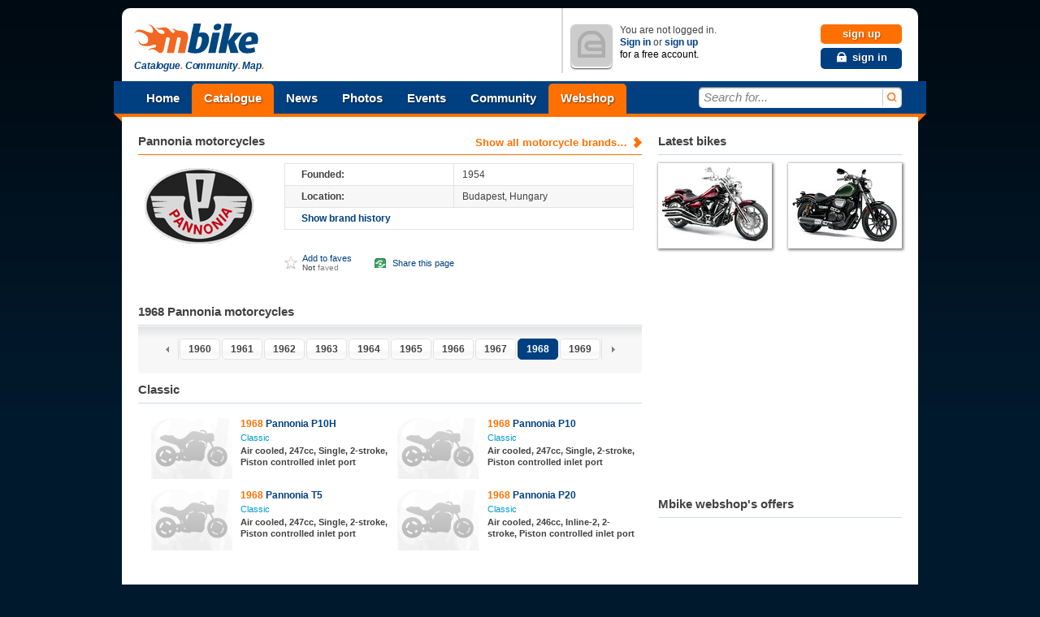

--- FILE ---
content_type: text/html; charset=utf-8
request_url: http://www.mbike.com/brands/pannonia/1968
body_size: 14418
content:
 
<!DOCTYPE html>
<html lang="en">
<head>
<link rel="icon" type="image/png" href="http://www.mbike.com/favicon.png" />
<title>1968 Pannonia Motorcycle Photos and Specs</title>
<base href="http://www.mbike.com/site/" />
<meta charset="UTF-8">
<meta name="viewport" content="width=760" />
<meta http-equiv="Content-Security-Policy" content="upgrade-insecure-requests" />

<meta name="description" content="1968 Pannonia Motorcycle Photos and Specs. Get the latest Specifications for Pannonia Motorcycle from mbike.com!" lang="en" />
<meta name="keywords" content="motorcycle, tours, motorsport, sport, outdoor, motorcycle pictures, motorcycle photos, events, motorcycle tax, motorcycle insurance, motorcycle gears" lang="en" />
<link rel="image_src" href="http://www.mbike.com/site/images/brands/pannonia_s.jpg" />
<link rel="alternate" type="application/rss+xml" href="http://www.mbike.com/feed/brand/pannonia" title="Pannonia motorcycles - Mbike.com" />	<link rel="stylesheet" href="./css/pack.php?v=8&amp;mode=blueprint%7Cstd%7Cmbikev2_frame" type="text/css" />
<style type="text/css" media="print">
	@import "./css/pack.php?file=mbikev2_print_global";
</style>

<link rel="stylesheet" href="./css/pack.php?file=slideing_picker" title="stylesheet" type="text/css" />
<script type="text/javascript" src="./include/js/pack.php?v=1.2.5&amp;p=mootools12.js,mootools12-more.js"></script>
<script type="text/javascript" src="./include/js/pack.php?v=7&amp;p=autogrow.js,smoothbox.js,autosuggest.js,sprintf.js,tabs.js,mb_ui_controls.js,mb_ui.js,calendar.js"></script>
<script type="text/javascript" src="./include/js/pack.php?v=2&amp;p=class_base.js,class_core.js,class_language.js,class_url.js,class_comments.js,class_tags.js,class_user.js,ratings.js"></script>
<script type="text/javascript" src="./include/js/imageslider.js"></script>
<!--[if IE 8]>
<link rel="stylesheet" href="./css/pack.php?v=8&amp;mode=IE8" type="text/css" />
<![endif]-->
<!--[if IE 7]>
<link rel="stylesheet" href="./css/pack.php?v=8&amp;mode=IE7" type="text/css" />
<![endif]-->

<script type="text/javascript">
<!--
  var SocialEngine = new SocialEngineAPI.Base();
  // Core
  SocialEngine.Core = new SocialEngineAPI.Core();
  SocialEngine.Core.ImportSettings({"setting_url":true,"setting_username":true});
  SocialEngine.Core.ImportPlugins(["facebookpublisher","newsfeed_advanced","page","mbike","photos","group","gang","event","faves","plugin_controls"]);
  SocialEngine.RegisterModule(SocialEngine.Core);

  // URL
  SocialEngine.URL = new SocialEngineAPI.URL();
  SocialEngine.URL.ImportURLBase('http://www.mbike.com/site/', 'http://www.mbike.com');
  SocialEngine.RegisterModule(SocialEngine.URL);

  // Language
  SocialEngine.Language = new SocialEngineAPI.Language();
  SocialEngine.RegisterModule(SocialEngine.Language);

  // User - Viewer
  SocialEngine.Viewer = new SocialEngineAPI.User();
  SocialEngine.Viewer.ImportUserInfo({"user_exists":false});
  SocialEngine.RegisterModule(SocialEngine.Viewer);

  // User - Owner
  SocialEngine.Owner = new SocialEngineAPI.User();
  SocialEngine.Owner.ImportUserInfo({"user_exists":false});
  SocialEngine.RegisterModule(SocialEngine.Owner);

  // Ratings
  SocialEngine.MbikeRatings = new SocialEngineAPI.RabidRatings({url:'faves_async.php?task=rate'});
  SocialEngine.RegisterModule(SocialEngine.MbikeRatings);

  // Back
  SELanguage = SocialEngine.Language;

  // ADD TIP FUNCTION
  window.addEvent('load', function()
  {
		var Tips1 = new Tips($$('.Tips1'));
		if (window != window.top) $('id_body').className = '';
  });
  var pfy=10000000000+Math.floor(Math.random()*89999999999);

//-->
</script>
<script type="text/javascript"><!--
		var mbGoogleApiKey = "ABQIAAAAtdtVFnIXA9E2WXB05iU9oxRj2MhPFSFuD6WNLGIfnipeF5n4fxSvDLfJR6j83w5SJlGG6eONGJL-2Q";
	//-->
	</script>
	<script type="text/javascript" src="./include/js/semods.js"></script>

<script type="text/javascript" src="./include/js/openidconnect.js?4"></script>


<script type="text/javascript" src="./include/js/moofacebox/moofacebox.js"></script>
<link rel="stylesheet" href="./include/js/moofacebox/moofacebox.css" title="stylesheet" type="text/css" />

   
<script>(function(){
  window._fbds = window._fbds || {};
  _fbds.pixelId = 466228466811566;
  var fbds = document.createElement('script');
  fbds.async = true;
  fbds.src = '//connect.facebook.net/en_US/fbds.js';
  var s = document.getElementsByTagName('script')[0];
  s.parentNode.insertBefore(fbds, s);
})();
window._fbq = window._fbq || [];
window._fbq.push(["track", "PixelInitialized", {}]);
</script>
</head>
<body id='id_body' class='Body'>

<noscript><iframe src="//www.googletagmanager.com/ns.html?id=GTM-KB8SVT" 
height="0" width="0" style="display:none;visibility:hidden"></iframe></noscript>
<script type="text/javascript">(function(w,d,s,l,i){w[l]=w[l]||[];w[l].push({'gtm.start':
new Date().getTime(),event:'gtm.js'});var f=d.getElementsByTagName(s)[0],
j=d.createElement(s),dl=l!='dataLayer'?'&l='+l:'';j.async=true;j.src=
'//www.googletagmanager.com/gtm.js?id='+i+dl;f.parentNode.insertBefore(j,f);
})(window,document,'script','dataLayer','GTM-KB8SVT');</script>
<noscript><img height="1" width="1" alt="" style="display:none; border-width: 0px" src="https://www.facebook.com/tr?id=466228466811566&amp;ev=NoScript" /></noscript>
<iframe id='ajaxframe' name='ajaxframe' style='display: none;' src='about:blank'></iframe>
<div id="smoothbox_container"></div>
        <center>
    <div style="width:980px;margin-top:10px;">
        <script async src="//pagead2.googlesyndication.com/pagead/js/adsbygoogle.js"></script>
        <!-- HEAD -->
        <ins class="adsbygoogle"
             style="display:block"
             data-ad-client="ca-pub-7094109147681517"
             data-ad-slot="6654881818"
             data-ad-format="auto"></ins>
        <script>
        (adsbygoogle = window.adsbygoogle || []).push();
        </script>
    </div>
    </center>
    
<div class="globalContainer">
	<div id="wrapin">
	<a data-name="top"></a>

	<header id="header">

    		<div id="logoCol">
			<h1 class="hidden">Mbike - Catalogue. Community. Map.</h1>
			<p style="display:inline-block; vertical-align:middle;margin-left:5px;"><a id="mbLogo" href="http://www.mbike.com/" title="Go to Mbike home"><img src="images/logo/mbike/mbikev2_40.png" alt="mbike.com" width="160" height="40" /></a>
				<strong id="mbSlogen">Catalogue<i>.</i> Community<i>.</i> Map<i>.</i></strong>
			</p>
		</div>
		<!-- MOD -->
        		<div id="userStatusCol" class="guestUser">
			<div class="inner" style="z-index:30">
								<div class="userContainer">
					<p class="userAvatar userAvatar50 mbRadiusHalf" style="background-image:url('images/mbikev2/user_avatar_50.png');"><img src="images/mbikev2/user_avatar_50.png" alt="You are not logged in" width="50" height="50" /></p>
					<p id="guestStatus">You are not logged in. <br /> <a href="javascript:TB_show('Sign In', './signin.php?TB_iframe=true&amp;width=400&amp;height=155&amp;scrolling=no', '', 1);" rel="nofollow">Sign in</a> or <a href="/sign-up" rel="nofollow">sign up</a> <br /> <em>for a free account.</em></p>
					<p id="guestControls">
						<a href="/sign-up" rel="nofollow" class="uiControlButton buttonOrange">sign up</a>
						<a title="Sign In" href="javascript:TB_show('Sign In', './signin.php?TB_iframe=true&amp;width=400&amp;height=155&amp;scrolling=no', '', 1);" rel="nofollow" class="uiControlButton buttonBlue link_icon"><i class="sprite_icon icon_lock"></i><span class="icon_link_block">sign in</span></a>
					</p>
					<div class="clear"></div>
				</div>
							</div>
		</div>    </header>

			<nav id="menubar" role="navigation">
		<div id="ribbonLeft"><div class="corner"></div></div>

		<ul id="navigationTop">
			<li>
				<a href="/" class="menuItem" title="Home">Home</a>
			</li><li class="mark">
				<a href="/motorcycles" class="menuItem" title="Catalogue">Catalogue</a>
				<ul class="submenu navigationDropDown" style="display:none">
					<li><a href="/motorcycles" title="Browse">Browse</a></li>
					<li><a href="/brands" title="Brands">Brands</a></li>
					<li><a href="/motorcycles/search" title="Search">Search</a></li>
					<li><a href="/motorcycles/advsearch" title="Advanced search">Advanced search</a></li>
					<li><a href="/motorcycles/nextyearmodels" title="New 2014 models">New 2014 models</a></li>
					<li><a href="/motorcycles/conceptmodels" title="Concept models">Concept models</a></li>
				</ul>
			</li><li>
				<a href="/news/" class="menuItem" title="News">News</a>
				<ul class="submenu navigationDropDown" style="display:none">
					<li><a href="/news/category/new-bikes/" title="New bikes">New bikes</a></li>
					<li><a href="/news/category/accessories/" title="Accessories">Accessories</a></li>
					<li><a href="/news/category/motorsports/" title="Motorsports">Motorsports</a></li>
					<li><a href="/news/category/entertainment/" title="Entertainment">Entertainment</a></li>
					<li><a href="/news/category/general/" title="General news">General news</a></li>
				</ul>
			</li><li>
				<a href="/photos" class="menuItem" title="Photos">Photos</a>
				<ul class="submenu navigationDropDown" style="display:none">
					<li><a href="/photos" title="Browse">Browse</a></li>
					<li><a href="/photos/most-viewed" title="Most viewed">Most viewed</a></li>
					<li><a href="/photos/most-popular" title="Most popular">Most popular</a></li>
					<li><a href="/photos/search" title="Search">Search</a></li>
									</ul>
			</li><li>
				<a href="/events" class="menuItem" title="Events">Events</a>
				<ul class="submenu navigationDropDown" style="display:none">
					<li><a href="/events" title="Browse">Browse</a></li>
					<li><a href="/events" title="Most popular">Most popular</a></li>
					<li><a href="/events" title="At your location">At your location</a></li>
					<li><a href="/events" title="Search">Search</a></li>
					<li><a href="/event/add" title="Create new event">Create new event</a></li>
									</ul>
			</li><li>
				<a href="/most-recent-addition" class="menuItem" title="Community">Community</a>
				<ul class="submenu navigationDropDown" style="display:none">
					<li><a href="/most-recent-addition" title="Most recent additions">Most recent addition</a></li>
					<li><a href="/groups" title="Most active groups">Most active groups</a></li>
					<li><a href="/forum" title="Most active forums">Most active forums</a></li>
					<li><a href="/groups" title="Browse groups">Browse groups</a></li>
					<li><a href="/groups" title="Find groups">Find groups</a></li>
					<li><a href="/group/add" title="Create a group">Create a group</a></li>
					<li><a href="/gangs" title="Browse gangs">Browse gangs</a></li>
					<li><a href="/gangs" title="Find gangs">Find gangs</a></li>
					<li><a href="/gang/add" title="Create a gang">Create a gang</a></li>
					<li><a href="/find-friends" title="Find friends">Find friends</a></li>
					<li><a href="/invite-friends" title="Invite friends">Invite friends</a></li>
					<li><a href="/search" title="Search">Search</a></li>
									</ul>
            </li><li>
            <!-- MOD -->
                <a href="/page/shop" class="menuItem" title="Mbike Motorcycle Parts and Accessories" style="background-color: #ff7000;">Webshop</a>
			</li>
		</ul>

		<div id="searchInput">
			<div class="inner">
				<form name="search" class="quickSearchForm" method="get" action="/search">
					<input id="jsQuickSearch" type="text" name="q" autocomplete="off" title="Search for..." class="inputText" />
					<button title="search"><span>search</span></button>
					<input type="hidden" name="t" id="quicksearchTodo" value="" />
					<input type="hidden" name="task" value="dosearch" />
				</form>

				<ul id="jsSearchType" class="searchCategories navigationDropDown" style="display:none">
					<li><a onclick="mbSearchSet(this, '/search')" href="javascript:void(0)" class="active">All</a></li>
					<li><a onclick="mbSearchSet(this, '/motorcycles/search')" href="javascript:void(0)">Motorcycles</a></li>
					<li><a onclick="mbSearchSet(this, '/news/')" href="javascript:void(0)">News</a></li>
					<li><a onclick="mbSearchSet(this, '/photos/search')" href="javascript:void(0)">Photos</a></li>
					<li><a onclick="mbSearchSet(this, '/find-friends', 'bikers')" href="javascript:void(0)">Bikers</a></li>
					<li><a onclick="mbSearchSet(this, '/groups')" href="javascript:void(0)">Groups</a></li>
					<li><a onclick="mbSearchSet(this, '/gangs')" href="javascript:void(0)">Gangs</a></li>
					<li><a onclick="mbSearchSet(this, '/events')" href="javascript:void(0)">Events</a></li>
					<li><a onclick="mbSearchSet(this, '/search', 'group_topics')" href="javascript:void(0)">Group topics</a></li>
					<li><a onclick="mbSearchSet(this, '/search', 'group_posts')" href="javascript:void(0)">Group posts</a></li>
				</ul>
			</div>
		</div>
		<div id="ribbonRight"><div class="corner"></div></div>
	</nav>
	<!--[if lt IE 7]>
	<div class="ie6_box">
		<p class="message">We do not support your browser because it's <a href="http://browsehappy.com/why/" title="Why too old?">too old</a>.<br /><span class="nobr">Please upgrade to one of these more modern browsers:</span></p>
		<a href="javascript:void(0)" onclick="window.alert(this.getAttribute('title'));" title="Sorry for the inconvinience. This button does not work in Internet Explorer." class="closeWindowButton" id="ie6BoxClose"></a>
		<p class="browsers">
			<a href="http://www.google.com/chrome" class="browser_logo"><span class="chrome_logo"></span>Chrome</a>
			<a href="http://www.getfirefox.com/" class="browser_logo"><span class="firefox_logo" class="browser_logo"></span>Firefox</a>
			<a href="http://www.opera.com/browser/download/" class="browser_logo"><span class="opera_logo"></span>Opera</a>
			<a href="http://www.microsoft.com/windows/Internet-explorer" class="browser_logo"><span class="explorer_logo"></span>Internet Explorer 8</a>
		</p>
		<div class="clear"></div>
	</div>
	<![endif]-->

<!-- MOD -->

	<!-- google_ad_section_start -->


<div id="contentCol" class="mbikev2">
			<!-- First Box [] STARTS HERE -->
	<div itemscope itemtype="http://schema.org/Organization">
		<div class="boxHeader">
			<div class="moreLink"><a href="/brands"><span>Show all motorcycle brands&hellip;</span><i></i></a></div>
			<h1><span itemprop="name">Pannonia</span> motorcycles</h1>
		</div>

        <table border="0">
            <tr>
                <td style="vertical-align: top;padding-top: 0" width="140"><div id="-media_photo_div" class="imageBox-140">
                    <img itemprop="logo" src="http://www.mbike.com/site/images/brands/pannonia_a.jpg" alt="Pannonia logo" title="Pannonia" />
                                    </div></td>
                <td style="vertical-align: top;padding-top: 0">
                    <table border="0" cellspacing="0" class="mbike_datas">
                                            <tr class=""><td class="mbike_property">Founded:</td>
                        <td class="mbike_detail">1954</td></tr>
                                                                <tr class="odd"><td class="mbike_property">Location:</td>
                        <td itemprop="address" class="mbike_detail">Budapest, Hungary</td></tr>
                                                                                    <tr class="">
                            <td colspan="2" style="border: 1px solid rgb(227, 227, 227); padding: 4px 7px 4px 20px;">
                                <div id="story" style="display:none"><p><p>
In 1975, the factory was closed.
</p></p></div>
                                <div><a id="storyToggle" href="javascript:void(0)">Show brand history</a></div>
                            </td>
                        </tr>
                                        </table>
                </td>
            </tr>
            <tr>
                <td style="vertical-align: top;padding-top: 4px">
                    <div class="fb-like" data-href="http://www.mbike.com/brands/pannonia/1968" data-layout="button_count" data-action="like" data-show-faces="true" data-share="true" style="width:140px; height:25px;"></div>                </td>
                <td style="vertical-align: top;padding-top: 0">
                    <ul class="socialActions">
                        <li class="fave">
                            <span class="actionIcon"></span>
                            <div class="dataBox">
                                <a href="/sign-in?return_url=%2Fbrands%2Fpannonia%2F1968" class="main" rel="nofollow">Add to faves</a><span class="info"><span class="gray">Not</span> faved</span>
                            </div>
                        </li>
                        <li class="share">
                            
		<a class="icon addThis" href="http://www.mbike.com/brands/pannonia/1968#bookmarkify" onclick='document.getElementById("bookmarkifyMore1").style.display="block"; return false;' rel='nofollow'>Share this page</a><link rel='stylesheet' type='text/css' href='./images/icons/bookmark/more.css' /><div class='bookmarkifyMore' id='bookmarkifyMore1' style='display:none'><div class='bookmarkifyMoreWindow' style='position:absolute;top:50%;left:50%;margin:-150px 0 0 -280px;opacity:1;'><div id='TB_title'><div class='TB_ajaxWindowTitle'>Bookmark and Share This Page</div><div class='closeWindow'><a rel='nofollow' title='Close' href='http://www.mbike.com/brands/pannonia/1968#bookmarkify' class='closeWindowButton' onclick='document.getElementById("bookmarkifyMore1").style.display="none"; return false;'></a></div></div><div class='bookmarkifyActions'><div class='bookmarkifySaveToBrowser'><a rel='nofollow' href='http://www.mbike.com/brands/pannonia/1968#bookmarkify' onclick='javascript:if(document.all){window.external.AddFavorite("http://www.mbike.com/brands/pannonia/1968", "1968 Pannonia Motorcycle Photos and Specs");} else if(window.sidebar){window.sidebar.addPanel("1968 Pannonia Motorcycle Photos and Specs", "http://www.mbike.com/brands/pannonia/1968", "");}return false;' style='background-image: url(./images/icons/bookmark/imagecol.png); background-position:3px -1174px;'>Save to Browser Favorites</a></div><div class='bookmarkifyEmail'><a rel='nofollow' href='http://www.feedburner.com/fb/a/emailFlare?loc=en_US&amp;itemTitle=1968 Pannonia Motorcycle Photos and Specs&amp;uri=http://www.mbike.com/brands/pannonia/1968' style='background-image: url(./images/icons/bookmark/imagecol.png); background-position:3px -1195px;'>Email This to a Friend</a></div></div><div class='bookmarkifySiteLinks'><table cellspacing='3'><tr><td><div class='bookmarkifySiteLink'><a target="_blank" href='http://www.facebook.com/share.php?u=http%3A%2F%2Fwww.mbike.com%2Fbrands%2Fpannonia%2F1968' title='Save to Facebook' rel='nofollow' style='background-image: url(./images/icons/bookmark/imagecol.png); background-position:3px -306px'><b>Facebook</b></a></div><div class='bookmarkifySiteLink'><a target="_blank" href='http://digg.com/submit?phase=2&amp;url=http%3A%2F%2Fwww.mbike.com%2Fbrands%2Fpannonia%2F1968&amp;title=1968+Pannonia+Motorcycle+Photos+and+Specs' title='Digg It!' rel='nofollow' style='background-image: url(./images/icons/bookmark/imagecol.png); background-position:3px -221px'><b>Digg</b></a></div><div class='bookmarkifySiteLink'><a target="_blank" href='http://del.icio.us/post?url=http%3A%2F%2Fwww.mbike.com%2Fbrands%2Fpannonia%2F1968&amp;title=1968+Pannonia+Motorcycle+Photos+and+Specs' title='Save to del.icio.us' rel='nofollow' style='background-image: url(./images/icons/bookmark/imagecol.png); background-position:3px -204px'><b>del.icio.us</b></a></div><div class='bookmarkifySiteLink'><a target="_blank" href='http://www.google.com/bookmarks/mark?op=edit&amp;output=popup&amp;bkmk=http%3A%2F%2Fwww.mbike.com%2Fbrands%2Fpannonia%2F1968&amp;title=1968+Pannonia+Motorcycle+Photos+and+Specs' title='Save to Google Bookmarks' rel='nofollow' style='background-image: url(./images/icons/bookmark/imagecol.png); background-position:3px -425px'><b>Google</b></a></div><div class='bookmarkifySiteLink'><a target="_blank" href='http://www.myspace.com/Modules/PostTo/Pages/?c=http%3A%2F%2Fwww.mbike.com%2Fbrands%2Fpannonia%2F1968&amp;t=1968+Pannonia+Motorcycle+Photos+and+Specs' title='Save to MySpace' rel='nofollow' style='background-image: url(./images/icons/bookmark/imagecol.png); background-position:3px -595px'><b>MySpace</b></a></div><div class='bookmarkifySiteLink'><a target="_blank" href='http://reddit.com/submit?url=http%3A%2F%2Fwww.mbike.com%2Fbrands%2Fpannonia%2F1968&amp;title=1968+Pannonia+Motorcycle+Photos+and+Specs' title='Reddit' rel='nofollow' style='background-image: url(./images/icons/bookmark/imagecol.png); background-position:3px -714px'><b>Reddit</b></a></div><div class='bookmarkifySiteLink'><a target="_blank" href='http://slashdot.org/bookmark.pl?url=http%3A%2F%2Fwww.mbike.com%2Fbrands%2Fpannonia%2F1968&amp;title=1968+Pannonia+Motorcycle+Photos+and+Specs' title='Slashdot It!' rel='nofollow' style='background-image: url(./images/icons/bookmark/imagecol.png); background-position:3px -799px'><b>Slashdot</b></a></div><div class='bookmarkifySiteLink'><a target="_blank" href='http://twitter.com/home/?status=1968+Pannonia+Motorcycle+Photos+and+Specs+http%3A%2F%2Fwww.mbike.com%2Fbrands%2Fpannonia%2F1968' title='Save to Twitter' rel='nofollow' style='background-image: url(./images/icons/bookmark/imagecol.png); background-position:3px -1105px'><b>Twitter</b></a></div><div class='bookmarkifySiteLink'><a target="_blank" href='http://bookmarks.yahoo.com/toolbar/savebm?opener=tb&amp;u=http%3A%2F%2Fwww.mbike.com%2Fbrands%2Fpannonia%2F1968&amp;t=1968+Pannonia+Motorcycle+Photos+and+Specs' title='Save to Yahoo! Bookmarks' rel='nofollow' style='background-image: url(./images/icons/bookmark/imagecol.png); background-position:3px -969px'><b>Yahoo!</b></a></div></td><td><div class='bookmarkifySiteLink'><a target="_blank" href='http://myjeeves.ask.com/mysearch/BookmarkIt?v=1.2&amp;t=webpages&amp;url=http%3A%2F%2Fwww.mbike.com%2Fbrands%2Fpannonia%2F1968&amp;title=1968+Pannonia+Motorcycle+Photos+and+Specs' title='Save to Ask' rel='nofollow' style='background-image: url(./images/icons/bookmark/imagecol.png); background-position:3px -0px'><b>Ask</b></a></div><div class='bookmarkifySiteLink'><a target="_blank" href='http://www.bloglines.com/sub/http%3A%2F%2Fwww.mbike.com%2Fbrands%2Fpannonia%2F1968' title='Save to Bloglines' rel='nofollow' style='background-image: url(./images/icons/bookmark/imagecol.png); background-position:3px -68px'>Bloglines</a></div><div class='bookmarkifySiteLink'><a target="_blank" href='http://blogmarks.net/my/new.php?mini=1&amp;simple=1&amp;url=http%3A%2F%2Fwww.mbike.com%2Fbrands%2Fpannonia%2F1968&amp;title=1968+Pannonia+Motorcycle+Photos+and+Specs' title='Save to BlogMarks' rel='nofollow' style='background-image: url(./images/icons/bookmark/imagecol.png); background-position:3px -85px'>BlogMarks</a></div><div class='bookmarkifySiteLink'><a target="_blank" href='http://www.blogsvine.com/submit.php?url=http%3A%2F%2Fwww.mbike.com%2Fbrands%2Fpannonia%2F1968' title='Save to Blogsvine' rel='nofollow' style='background-image: url(./images/icons/bookmark/imagecol.png); background-position:3px -102px'>Blogsvine</a></div><div class='bookmarkifySiteLink'><a target="_blank" href='http://www.connotea.org/addpopup?continue=confirm&amp;uri=http%3A%2F%2Fwww.mbike.com%2Fbrands%2Fpannonia%2F1968&amp;title=1968+Pannonia+Motorcycle+Photos+and+Specs' title='Save to Connotea' rel='nofollow' style='background-image: url(./images/icons/bookmark/imagecol.png); background-position:3px -187px'>Connotea</a></div><div class='bookmarkifySiteLink'><a target="_blank" href='http://www.diigo.com/post?url=http%3A%2F%2Fwww.mbike.com%2Fbrands%2Fpannonia%2F1968&amp;title=1968+Pannonia+Motorcycle+Photos+and+Specs' title='Save to diigo' rel='nofollow' style='background-image: url(./images/icons/bookmark/imagecol.png); background-position:3px -238px'>diigo</a></div><div class='bookmarkifySiteLink'><a target="_blank" href='http://www.dropjack.com/submit.php?url=http%3A%2F%2Fwww.mbike.com%2Fbrands%2Fpannonia%2F1968' title='Save to DropJack' rel='nofollow' style='background-image: url(./images/icons/bookmark/imagecol.png); background-position:3px -272px'>DropJack</a></div><div class='bookmarkifySiteLink'><a target="_blank" href='http://faves.com/Authoring.aspx?u=http%3A%2F%2Fwww.mbike.com%2Fbrands%2Fpannonia%2F1968&amp;t=1968+Pannonia+Motorcycle+Photos+and+Specs' title='Save to Faves' rel='nofollow' style='background-image: url(./images/icons/bookmark/imagecol.png); background-position:3px -340px'>Faves</a></div><div class='bookmarkifySiteLink'><a target="_blank" href='http://friendsite.com/users/bookmark/?u=http%3A%2F%2Fwww.mbike.com%2Fbrands%2Fpannonia%2F1968&amp;t=1968+Pannonia+Motorcycle+Photos+and+Specs' title='Save to Friendsite' rel='nofollow' style='background-image: url(./images/icons/bookmark/imagecol.png); background-position:3px -391px'>Friendsite</a></div></td><td><div class='bookmarkifySiteLink'><a target="_blank" href='http://www.folkd.com/submit/http%3A%2F%2Fwww.mbike.com%2Fbrands%2Fpannonia%2F1968' title='Save to folkd.com' rel='nofollow' style='background-image: url(./images/icons/bookmark/imagecol.png); background-position:3px -374px'>folkd.com</a></div><div class='bookmarkifySiteLink'><a target="_blank" href='http://www.kirtsy.com/submit.php?url=http%3A%2F%2Fwww.mbike.com%2Fbrands%2Fpannonia%2F1968' title='Save to kirtsy' rel='nofollow' style='background-image: url(./images/icons/bookmark/imagecol.png); background-position:3px -493px'>kirtsy</a></div><div class='bookmarkifySiteLink'><a target="_blank" href='http://www.linkedin.com/shareArticle?mini=true&amp;url=http%3A%2F%2Fwww.mbike.com%2Fbrands%2Fpannonia%2F1968&amp;title=1968+Pannonia+Motorcycle+Photos+and+Specs' title='Share on LinkedIn' rel='nofollow' style='background-image: url(./images/icons/bookmark/imagecol.png); background-position:3px -1155px'>LinkedIn</a></div><div class='bookmarkifySiteLink'><a target="_blank" href='http://ma.gnolia.com/bookmarklet/add?url=http%3A%2F%2Fwww.mbike.com%2Fbrands%2Fpannonia%2F1968&amp;title=1968+Pannonia+Motorcycle+Photos+and+Specs' title='Save to Ma.gnolia' rel='nofollow' style='background-image: url(./images/icons/bookmark/imagecol.png); background-position:3px -544px'>Ma.gnolia</a></div><div class='bookmarkifySiteLink'><a target="_blank" href='http://www.mixx.com/submit?page_url=http%3A%2F%2Fwww.mbike.com%2Fbrands%2Fpannonia%2F1968' title='Save to Mixx' rel='nofollow' style='background-image: url(./images/icons/bookmark/imagecol.png); background-position:3px -578px'>Mixx</a></div><div class='bookmarkifySiteLink'><a target="_blank" href='http://myweb.yahoo.com/myweb/save?t=1968+Pannonia+Motorcycle+Photos+and+Specs&amp;u=http%3A%2F%2Fwww.mbike.com%2Fbrands%2Fpannonia%2F1968' title='Save to My Web' rel='nofollow' style='background-image: url(./images/icons/bookmark/imagecol.png); background-position:3px -612px'>MyWeb</a></div><div class='bookmarkifySiteLink'><a target="_blank" href='http://www.netvouz.com/action/submitBookmark?url=http%3A%2F%2Fwww.mbike.com%2Fbrands%2Fpannonia%2F1968&amp;title=1968+Pannonia+Motorcycle+Photos+and+Specs&amp;popup=no' title='Save to Netvouz' rel='nofollow' style='background-image: url(./images/icons/bookmark/imagecol.png); background-position:3px -629px'>Netvouz</a></div><div class='bookmarkifySiteLink'><a target="_blank" href='http://www.newsvine.com/_tools/seed?popoff=0&amp;u=http%3A%2F%2Fwww.mbike.com%2Fbrands%2Fpannonia%2F1968' title='Seed Newsvine' rel='nofollow' style='background-image: url(./images/icons/bookmark/imagecol.png); background-position:3px -646px'>Newsvine</a></div><div class='bookmarkifySiteLink'><a target="_blank" href='http://www.oneview.com/quickadd/neu/addBookmark.jsf?URL=http%3A%2F%2Fwww.mbike.com%2Fbrands%2Fpannonia%2F1968&amp;title=1968+Pannonia+Motorcycle+Photos+and+Specs' title='Save to oneview' rel='nofollow' style='background-image: url(./images/icons/bookmark/imagecol.png); background-position:3px -1054px'>oneview</a></div></td><td><div class='bookmarkifySiteLink'><a target="_blank" href='http://www.onlywire.com/submit?u=http%3A%2F%2Fwww.mbike.com%2Fbrands%2Fpannonia%2F1968&amp;t=1968+Pannonia+Motorcycle+Photos+and+Specs' title='Save to OnlyWire' rel='nofollow' style='background-image: url(./images/icons/bookmark/imagecol.png); background-position:3px -1071px'>OnlyWire</a></div><div class='bookmarkifySiteLink'><a target="_blank" href='http://www.propeller.com/submit/?U=http%3A%2F%2Fwww.mbike.com%2Fbrands%2Fpannonia%2F1968&amp;T=1968+Pannonia+Motorcycle+Photos+and+Specs' title='Submit to Propeller' rel='nofollow' style='background-image: url(./images/icons/bookmark/imagecol.png); background-position:3px -697px'>Propeller</a></div><div class='bookmarkifySiteLink'><a target="_blank" href='http://segnalo.com/post.html.php?url=http%3A%2F%2Fwww.mbike.com%2Fbrands%2Fpannonia%2F1968&amp;title=1968+Pannonia+Motorcycle+Photos+and+Specs' title='Save to Segnalo' rel='nofollow' style='background-image: url(./images/icons/bookmark/imagecol.png); background-position:3px -748px'>Segnalo</a></div><div class='bookmarkifySiteLink'><a target="_blank" href='http://www.shoutwire.com/?p=submit&amp;link=http%3A%2F%2Fwww.mbike.com%2Fbrands%2Fpannonia%2F1968' title='Shout It!' rel='nofollow' style='background-image: url(./images/icons/bookmark/imagecol.png); background-position:3px -765px'>Shoutwire</a></div><div class='bookmarkifySiteLink'><a target="_blank" href='http://www.spurl.net/spurl.php?url=http%3A%2F%2Fwww.mbike.com%2Fbrands%2Fpannonia%2F1968&amp;title=1968+Pannonia+Motorcycle+Photos+and+Specs' title='Save to Spurl' rel='nofollow' style='background-image: url(./images/icons/bookmark/imagecol.png); background-position:3px -850px'>Spurl</a></div><div class='bookmarkifySiteLink'><a target="_blank" href='http://www.squidoo.com/lensmaster/bookmark?http%3A%2F%2Fwww.mbike.com%2Fbrands%2Fpannonia%2F1968' title='Save to Squidoo' rel='nofollow' style='background-image: url(./images/icons/bookmark/imagecol.png); background-position:3px -867px'>Squidoo</a></div><div class='bookmarkifySiteLink'><a target="_blank" href='http://www.stumbleupon.com/submit?url=http%3A%2F%2Fwww.mbike.com%2Fbrands%2Fpannonia%2F1968&amp;title=1968+Pannonia+Motorcycle+Photos+and+Specs' title='Stumble It!' rel='nofollow' style='background-image: url(./images/icons/bookmark/imagecol.png); background-position:3px -884px'>StumbleUpon</a></div><div class='bookmarkifySiteLink'><a target="_blank" href='http://technorati.com/faves?add=http%3A%2F%2Fwww.mbike.com%2Fbrands%2Fpannonia%2F1968' title='Add to my Technorati Favorites' rel='nofollow' style='background-image: url(./images/icons/bookmark/imagecol.png); background-position:3px -901px'>Technorati</a></div><div class='bookmarkifySiteLink'><a target="_blank" href='https://favorites.live.com/quickadd.aspx?mkt=en-us&amp;url=http%3A%2F%2Fwww.mbike.com%2Fbrands%2Fpannonia%2F1968&amp;title=1968+Pannonia+Motorcycle+Photos+and+Specs' title='Save to Windows Live' rel='nofollow' style='background-image: url(./images/icons/bookmark/imagecol.png); background-position:3px -952px'>Windows Live</a></div></td></tr></table></div><div class='bookmarkifyCopyHTML'>Copy HTML:&nbsp;<input readonly='readonly' onclick='this.select();' type='text' value='&lt;a href="http://www.mbike.com/brands/pannonia/1968"&gt;1968 Pannonia Motorcycle Photos and Specs&lt;/a&gt;' size='84' title='Copy this HTML to create a link to this page' /></div><div class='bookmarkifyPoweredBy'><a href='http://www.bookmarkify.com/'>Powered by Bookmarkify&trade;</a></div></div><div class='bookmarkifyFadeBackground'></div></div>                        </li>
                    </ul>
                </td>
            </tr>
                    </table>
		<div class="clearfix"></div>
	</div>

	
	<div class="boxHeader2" style="margin-bottom:1px">
		<h2>1968 Pannonia motorcycles</h2>
	</div>
	<div class="shadowBox" id="more_bikes">
		<div id="slider_brandyears" class="gallery_container">
			<div class="slide_left addbkwd"></div>
			<div class="thumb_container">
				<div class="thumbs">
				<a id="yearlink_1954" href="/brands/pannonia/1954#more_bikes">1954</a><a id="yearlink_1955" href="/brands/pannonia/1955#more_bikes">1955</a><span>1956</span><a id="yearlink_1957" href="/brands/pannonia/1957#more_bikes">1957</a><a id="yearlink_1958" href="/brands/pannonia/1958#more_bikes">1958</a><a id="yearlink_1959" href="/brands/pannonia/1959#more_bikes">1959</a><a id="yearlink_1960" href="/brands/pannonia/1960#more_bikes">1960</a><a id="yearlink_1961" href="/brands/pannonia/1961#more_bikes">1961</a><a id="yearlink_1962" href="/brands/pannonia/1962#more_bikes">1962</a><a id="yearlink_1963" href="/brands/pannonia/1963#more_bikes">1963</a><a id="yearlink_1964" href="/brands/pannonia/1964#more_bikes">1964</a><a id="yearlink_1965" href="/brands/pannonia/1965#more_bikes">1965</a><a id="yearlink_1966" href="/brands/pannonia/1966#more_bikes">1966</a><a id="yearlink_1967" href="/brands/pannonia/1967#more_bikes">1967</a><a id="yearlink_1968" href="/brands/pannonia/1968#more_bikes">1968</a><a id="yearlink_1969" href="/brands/pannonia/1969#more_bikes">1969</a><a id="yearlink_1970" href="/brands/pannonia/1970#more_bikes">1970</a><a id="yearlink_1971" href="/brands/pannonia/1971#more_bikes">1971</a><a id="yearlink_1972" href="/brands/pannonia/1972#more_bikes">1972</a><a id="yearlink_1973" href="/brands/pannonia/1973#more_bikes">1973</a><a id="yearlink_1974" href="/brands/pannonia/1974#more_bikes">1974</a><a id="yearlink_1975" href="/brands/pannonia/1975#more_bikes">1975</a>				</div>
			</div>
			<div class="slide_right addfwd"></div>
		</div>
		<div class="clear"></div>
	</div>

		<div class="contentBox">
		<div class="boxHeader2">
			<h1>Classic</h1>
		</div>

				<div class="left tenMarginL addTop">
		<table class="motorSummary Summary">
		  <tbody>
		    			<tr>				<td class="image100">
								  				  <img src="./images/no_bike_t.jpg" width="100" height="75" alt="No image for this bike."/>
				  				</td>
				<td class="Title"  itemscope itemtype="http://schema.org/Product">
				  <p class="motorName">
                      <a itemprop="url" class="motorType schema" href="/pannonia/p10h/1968" title="1968 Pannonia P10H">
                          <span itemprop="name">
                              <span>1968</span> Pannonia P10H
                          </span>
                      </a>
                  </p>
													<p class="categories tags" style="text-transform:capitalize;">
						<a href="http://www.mbike.com/motorcycles/classic" class="tags">Classic</a>
					</p>
									<p itemprop="description" class="one_line_summary"><b>Air cooled, 247cc, Single, 2-stroke, Piston controlled inlet port</b></p>
				</td>
							<td class="image100">
								  				  <img src="./images/no_bike_t.jpg" width="100" height="75" alt="No image for this bike."/>
				  				</td>
				<td class="Title"  itemscope itemtype="http://schema.org/Product">
				  <p class="motorName">
                      <a itemprop="url" class="motorType schema" href="/pannonia/p10/1968" title="1968 Pannonia P10">
                          <span itemprop="name">
                              <span>1968</span> Pannonia P10
                          </span>
                      </a>
                  </p>
													<p class="categories tags" style="text-transform:capitalize;">
						<a href="http://www.mbike.com/motorcycles/classic" class="tags">Classic</a>
					</p>
									<p itemprop="description" class="one_line_summary"><b>Air cooled, 247cc, Single, 2-stroke, Piston controlled inlet port</b></p>
				</td>
			</tr><tr>				<td class="image100">
								  				  <img src="./images/no_bike_t.jpg" width="100" height="75" alt="No image for this bike."/>
				  				</td>
				<td class="Title"  itemscope itemtype="http://schema.org/Product">
				  <p class="motorName">
                      <a itemprop="url" class="motorType schema" href="/pannonia/t5/1968" title="1968 Pannonia T5">
                          <span itemprop="name">
                              <span>1968</span> Pannonia T5
                          </span>
                      </a>
                  </p>
													<p class="categories tags" style="text-transform:capitalize;">
						<a href="http://www.mbike.com/motorcycles/classic" class="tags">Classic</a>
					</p>
									<p itemprop="description" class="one_line_summary"><b>Air cooled, 247cc, Single, 2-stroke, Piston controlled inlet port</b></p>
				</td>
							<td class="image100">
								  				  <img src="./images/no_bike_t.jpg" width="100" height="75" alt="No image for this bike."/>
				  				</td>
				<td class="Title"  itemscope itemtype="http://schema.org/Product">
				  <p class="motorName">
                      <a itemprop="url" class="motorType schema" href="/pannonia/p20/1968" title="1968 Pannonia P20">
                          <span itemprop="name">
                              <span>1968</span> Pannonia P20
                          </span>
                      </a>
                  </p>
													<p class="categories tags" style="text-transform:capitalize;">
						<a href="http://www.mbike.com/motorcycles/classic" class="tags">Classic</a>
					</p>
									<p itemprop="description" class="one_line_summary"><b>Air cooled, 246cc, Inline-2, 2-stroke, Piston controlled inlet port</b></p>
				</td>
			</tr>		  </tbody>
		</table>
		</div>
		<div class="clear"></div>	</div>
	
<script type="text/javascript">

window.addEvent('domready', function() {
	(function() {
		var story = $('story'),
			storyToggle = $('storyToggle');

		if (story) {
			var slide = new Fx.Slide(story);
            story.setStyle('display', 'block');
            slide.hide();

			storyToggle.addEvent('click', function() {
                storyToggle.mbFlash('orange', 'normal');
                story.toggleFx();
                storyToggle.set('html', (slide.open ? 'Show' : 'Hide') + ' brand history');
			});
		}
	}());


	function initMbSlider(el) {
		return new ImageSlider({
			objToSlide: el.getElement('.thumbs'),
			objContainer: el,
			sliderElements: 'a,span',
			numOfElementsToSlide: 9,
			numOfElementsShown: 10,
			leftBtn: el.getElement('.slide_left'),
			rightBtn: el.getElement('.slide_right'),
			easing: Fx.Transitions.Expo.easeInOut,
			useMouseWheel: true,
			onSlideComplete: function(index, total){ void(0) }, // index is the current position
			isHorizontal: true
		});
	}

		var slider = initMbSlider($('slider_brandyears'));
					slider.slideTo(15);
			$$('#yearlink_1968').addClass('current');
		
});

</script></div>

<div id="rightBox" class="sidebar">


	<aside id="sideCol">

        		<div id="sidebarRelatedBikes" class="sideBox">
			<div class="boxHeader2">
				<h4>Latest bikes</h4>
			</div>

			<div>
			<span  itemscope itemtype="http://schema.org/Product"><a itemprop="url" href="/yamaha/raider-scl/2014?utm_source=mbike_website&amp;utm_medium=related_rightbox&amp;utm_campaign=related_tools" class="imageBorder-140 uiBlockInline mbmr-20" title="2014 Yamaha Raider SCL">
	<span itemprop="name" class="imageOver">2014 Yamaha Raider SCL</span>    <img itemprop="image" src="http://p2m.mbike.com/000/004/592/79193924_x.jpg" alt="2014 Yamaha Raider SCL" width="140" height="105" />
</a></span><span  itemscope itemtype="http://schema.org/Product"><a itemprop="url" href="/yamaha/bolt-r-spec/2014?utm_source=mbike_website&amp;utm_medium=related_rightbox&amp;utm_campaign=related_tools" class="imageBorder-140 uiBlockInline last" title="2014 Yamaha Bolt R-Spec (Bolt)">
	<span itemprop="name" class="imageOver">2014 Yamaha Bolt R-Spec (Bolt)</span>    <img itemprop="image" src="http://p2m.mbike.com/000/004/583/74214420_x.jpg" alt="2014 Yamaha Bolt R-Spec (Bolt)" width="140" height="105" />
</a></span>			</div>
		</div>
        <!-- MOD -->
        
	<div id="sidebarAdvertisement1" class="sideBox"><div>
    <div style="width:300px; height:250px; margin:0 auto;">
<script type='text/javascript'><!--//<![CDATA[
   var m3_u = '//serv.mbike.com/delivery/ajs.php';
   var m3_r = Math.floor(Math.random()*99999999999);
   if (!document.MAX_used) document.MAX_used = ',';
   document.write ("<scr"+"ipt type='text/javascript' src='"+m3_u);
   document.write ("?zoneid=4&amp;charset=UTF-8");
   document.write ('&amp;cb=' + m3_r);
   if (document.MAX_used != ',') document.write ("&amp;exclude=" + document.MAX_used);
   document.write ('&amp;charset=UTF-8');
   document.write ("&amp;loc=" + escape(window.location));
   if (document.referrer) document.write ("&amp;referer=" + escape(document.referrer));
   if (document.context) document.write ("&context=" + escape(document.context));
   if (document.mmm_fo) document.write ("&amp;mmm_fo=1");
   document.write ("'><\/scr"+"ipt>");
//]]>--></script><noscript><a href='http://serv.mbike.com/delivery/ck.php?n=aaf5d08d&amp;cb=973' target='_blank'><img src='http://serv.mbike.com/delivery/avw.php?zoneid=4&amp;charset=UTF-8&amp;cb=525&amp;n=aaf5d08d' border='0' alt='' /></a></noscript>
</div>
	    </div></div>                        		<div class="sideBox amazonSuggest">
			<div class="boxHeader2">
				<h4>Mbike webshop's offers</h4>
			</div>
            <iframe src="http://rcm-na.amazon-adsystem.com/e/cm?t=mbikecom05-20&amp;o=1&amp;p=12&amp;l=st1&amp;mode=automotive&amp;search=motorcycle&amp;fc1=000000&amp;lt1=_blank&amp;lc1=3366FF&amp;bg1=FFFFFF&amp;f=ifr" width="300" height="250" class="iframe5" ></iframe>
        </div>
                <div id="sidebarAdvertisement2" class="sideBox"><div>
    <div style="width:300px; height:250px; margin:0 auto;">
<script type='text/javascript'><!--//<![CDATA[
   var m3_u = '//serv.mbike.com/delivery/ajs.php';
   var m3_r = Math.floor(Math.random()*99999999999);
   if (!document.MAX_used) document.MAX_used = ',';
   document.write ("<scr"+"ipt type='text/javascript' src='"+m3_u);
   document.write ("?zoneid=5&amp;charset=UTF-8");
   document.write ('&amp;cb=' + m3_r);
   if (document.MAX_used != ',') document.write ("&amp;exclude=" + document.MAX_used);
   document.write ('&amp;charset=UTF-8');
   document.write ("&amp;loc=" + escape(window.location));
   if (document.referrer) document.write ("&amp;referer=" + escape(document.referrer));
   if (document.context) document.write ("&context=" + escape(document.context));
   if (document.mmm_fo) document.write ("&amp;mmm_fo=1");
   document.write ("'><\/scr"+"ipt>");
//]]>--></script><noscript><a href='http://serv.mbike.com/delivery/ck.php?n=a80b6aa6&amp;cb=816' target='_blank'><img src='http://serv.mbike.com/delivery/avw.php?zoneid=5&amp;charset=UTF-8&amp;cb=905&amp;n=a80b6aa6' border='0' alt='' /></a></noscript>
</div>
	    </div></div>        		<div id="sidebarMagazine3" class="sideBox">
			<div class="boxHeader2">
				<h4>Interesting photos</h4>
			</div>

			<div>
				<h5><a href="/album-1001248/photo-4004204">Girls_8</a></h5>
				<a href="/album-1001248/photo-4004204" title="Girls_8" class="magazinePicture300">
					<span class="mbUiRadius5"></span>
					<img src="http://p1m.mbike.com/001/001/248/Girls_8_c.jpg" width="300" height="169" alt="Girls_8" />
				</a>
			</div>
		</div>
                		<div id="sidebarMagazine2" class="sideBox">
			<div class="boxHeader2">
				<h4>Latest news</h4>
			</div>

			<div>
				<ul class="listNaked listBullet" style="margin-bottom:10px">
										<li>
						<a href="http://www.mbike.com/news/2015/11/top-5-best-motorcycle-tourers-under-3000-gbp/" rel="bookmark" title="Top 5 Best Motorcycle Tourers under £3,000 GBP">Top 5 Best Motorcycle Tourers under £3,000 GBP</a>					</li>
										<li>
						<a href="http://www.mbike.com/news/2015/11/air-conditioned-motorcycling-clothing-a-new-era/" rel="bookmark" title="Air-conditioned Motorcycling Clothing: A New Era?">Air-conditioned Motorcycling Clothing: A New Era?</a>					</li>
										<li>
						<a href="http://www.mbike.com/news/2015/11/2016-yamaha-yzf-r1s-first-look/" rel="bookmark" title="2016 Yamaha YZF-R1S First Look">2016 Yamaha YZF-R1S First Look</a>					</li>
										<li>
						<a href="http://www.mbike.com/news/2015/10/2016-ducati-panigale-959-what-we-know-so-far/" rel="bookmark" title="2016 Ducati Panigale 959 – what we know so far">2016 Ducati Panigale 959 – what we know so far</a>					</li>
									</ul>
			</div>
		</div>
        		<div id="sidebarTopBrands" class="sideBox">
			<div class="boxHeader2">
				<h4>Top motorcycle brands</h4>
			</div>

			<div>
				<ul class="sideManufacturersList mbRadius">
					<li><a href="/brands/aprilia"><img src="./images/brands/top/aprilia.png" title="Aprilia motorcycles photos and specifications" alt="Aprilia" width="90" height="50" /></a></li><li><a href="/brands/benelli"><img src="./images/brands/top/benelli.png" title="Benelli motorcycles photos and specifications" alt="Benelli" width="90" height="50" /></a></li><li><a href="/brands/bmw"><img src="./images/brands/top/bmw.png" title="BMW motorcycles photos and specifications" alt="BMW" width="90" height="50" /></a></li><li><a href="/brands/ducati"><img src="./images/brands/top/ducati.png" title="Ducati motorcycles photos and specifications" alt="Ducati" width="90" height="50" /></a></li><li><a href="/brands/harley-davidson"><img src="./images/brands/top/harley-davidson.png" title="Harley-Davidson motorcycles photos and specifications" alt="Harley-Davidson" width="90" height="50" /></a></li><li><a href="/brands/honda"><img src="./images/brands/top/honda.png" title="Honda motorcycles photos and specifications" alt="Honda" width="90" height="50" /></a></li><li><a href="/brands/kawasaki"><img src="./images/brands/top/kawasaki.png" title="Kawasaki motorcycles photos and specifications" alt="Kawasaki" width="90" height="50" /></a></li><li><a href="/brands/ktm"><img src="./images/brands/top/ktm.png" title="KTM motorcycles photos and specifications" alt="KTM" width="90" height="50" /></a></li><li><a href="/brands/suzuki"><img src="./images/brands/top/suzuki.png" title="Suzuki motorcycles photos and specifications" alt="Suzuki" width="90" height="50" /></a></li><li><a href="/brands/yamaha"><img src="./images/brands/top/yamaha.png" title="Yamaha motorcycles photos and specifications" alt="Yamaha" width="90" height="50" /></a></li><li class="seeMore"><a href="/brands">
						<b>Can't find your brand?</b>
						<span>Check out the other brands</span>
						<i></i>
					</a></li>
				</ul>
			</div>
		</div>
			<div class="sideBox">
            <div class="fb-like-box" data-href="http://www.facebook.com/pages/Mbikecom-Motorcycle-Encyclopedia-Community-Map/257227095335" data-width="300" data-height="230" data-colorscheme="light" data-show-faces="true" data-header="false" data-stream="true" data-show-border="true"></div>
		</div>
        <div class="sideBox">
            <a data-pin-do="embedUser" href="http://www.pinterest.com/mbikecom/" data-pin-scale-height="230"></a>
            <!-- Please call pinit.js only once per page -->
            <script type="text/javascript" async src="//assets.pinterest.com/js/pinit.js"></script>
        </div>
    		<!-- New members squery images -->
		<div id="sidebarNewMembers" class="sideBox">
        			<div class="boxHeader2">
				<h4>New members</h4>
			</div>

			<div class="newMembers">
				<a href="/user/Vaskito73/" title="Vaskito73" rel="nofollow"><img src="http://p1m.mbike.com/001/005/033/41036529_s.jpg" width="75" alt="Víctor" /><span class="hidden">Vaskito73</span></a><a href="/user/prenasharma/" title="prenasharma" rel="nofollow"><img src="http://p1m.mbike.com/001/005/028/35920740_s.jpg" width="75" alt="Prena" /><span class="hidden">prenasharma</span></a><a href="/user/manishpackers/" title="manishpackers" rel="nofollow"><img src="http://p1m.mbike.com/001/005/024/45018096_s.jpg" width="75" alt="Rajesh" /><span class="hidden">manishpackers</span></a><a href="/user/adam0701/" title="adam0701" rel="nofollow"><img src="http://p1m.mbike.com/001/005/016/28763858_s.jpg" width="75" alt="Adam" /><span class="hidden">adam0701</span></a><a href="/user/rheajain/" title="rheajain" rel="nofollow"><img src="http://p1m.mbike.com/001/005/010/78629744_s.jpg" width="75" alt="Rhea" /><span class="hidden">rheajain</span></a><a href="/user/aets1510/" title="aets1510" rel="nofollow"><img src="http://p1m.mbike.com/001/005/009/67397022_s.jpg" width="75" alt="Rahul" /><span class="hidden">aets1510</span></a><a href="/user/paun/" title="paun" rel="nofollow"><img src="http://p1m.mbike.com/001/005/003/92475107_s.jpg" width="75" alt="Paun" /><span class="hidden">paun</span></a><a href="/user/mongortlane/" title="mongortlane" rel="nofollow"><img src="http://p1m.mbike.com/001/004/996/74288707_s.jpg" width="75" alt="Ghophuq" /><span class="hidden">mongortlane</span></a><a href="/user/shikha8926/" title="shikha8926" rel="nofollow"><img src="http://p1m.mbike.com/001/004/959/42175929_s.jpg" width="75" alt="Shikha" /><span class="hidden">shikha8926</span></a><a href="/user/Remedy/" title="Remedy" rel="nofollow"><img src="http://p1m.mbike.com/001/004/952/35346654_s.jpg" width="75" alt="Michael" /><span class="hidden">Remedy</span></a><a href="/user/ttwarriorusmc/" title="ttwarriorusmc" rel="nofollow"><img src="http://p1m.mbike.com/001/004/948/37875013_s.jpg" width="75" alt="Todd" /><span class="hidden">ttwarriorusmc</span></a><a href="/user/ChaussureAdidas/" title="ChaussureAdidas" rel="nofollow"><img src="http://p1m.mbike.com/001/004/944/17358734_s.jpg" width="75" alt="Chaussure" /><span class="hidden">ChaussureAdidas</span></a><a href="/user/DaniChirinos/" title="DaniChirinos" rel="nofollow"><img src="http://p1m.mbike.com/001/004/941/61694115_s.jpg" width="75" alt="Daniel " /><span class="hidden">DaniChirinos</span></a><a href="/user/Yulee/" title="Yulee" rel="nofollow"><img src="http://p1m.mbike.com/001/004/940/86991087_s.jpg" width="75" alt="Cheah" /><span class="hidden">Yulee</span></a><a href="/user/SKARDrockBand/" title="SKARDrockBand" rel="nofollow"><img src="http://p1m.mbike.com/001/004/932/77573476_s.jpg" width="75" alt="SKARD" /><span class="hidden">SKARDrockBand</span></a><a href="/user/twentyXsix/" title="twentyXsix" rel="nofollow"><img src="http://p1m.mbike.com/001/004/915/15139049_s.jpg" width="75" alt="TwentyXsix" /><span class="hidden">twentyXsix</span></a><a href="/user/spyuggy/" title="spyuggy" rel="nofollow"><img src="http://p1m.mbike.com/001/004/914/46514393_s.jpg" width="75" alt="Douglas" /><span class="hidden">spyuggy</span></a><a href="/user/flyinge/" title="flyinge" rel="nofollow"><img src="http://p1m.mbike.com/001/004/913/88199851_s.jpg" width="75" alt="Danny" /><span class="hidden">flyinge</span></a><a href="/user/Rich62/" title="Rich62" rel="nofollow"><img src="http://p1m.mbike.com/001/004/906/15213899_s.jpg" width="75" alt="Richard" /><span class="hidden">Rich62</span></a><a href="/user/Johny/" title="Johny" rel="nofollow"><img src="http://p1m.mbike.com/001/004/905/94984032_s.jpg" width="75" alt="John " /><span class="hidden">Johny</span></a>			</div>
        		</div>
		            		
	</aside>	<div class="clear"></div>
</div>

	<div class="clear"></div>
	<!-- google_ad_section_end -->
	<footer id="footer">
		<div id="footerCt">
						<div id="footerBreadcrumb">
				<span class="title">You are here:</span>
				<span id="breadcrumbNavigation">
					<a href="/">Mbike.com</a>
					 &gt; <a href="/motorcycles">Catalogue</a> &gt; <a href="/brands/">Brands</a> &gt; <b>1968 Pannonia Motorcycle Photos and Specs</b>				</span>
			</div>
						<div id="footerSocial">
				<span class="title">We are on:</span>
				<a class="link_icon" href="http://www.facebook.com/pages/Mbikecom-Motorcycle-Encyclopedia-Community-Map/257227095335" target="_blank"><i class="social_icon icon_facebook"></i><span class="icon_link_block">Facebook</span></a>
				<a class="link_icon" href="http://twitter.com/mbike_com" target="_blank"><i class="social_icon icon_twitter"></i><span class="icon_link_block">Twitter</span></a>
				<a class="link_icon" href="http://mbike.tumblr.com/" target="_blank"><i class="social_icon icon_tumblr"></i><span class="icon_link_block">Tumblr</span></a>
				<a class="link_icon" href="http://www.youtube.com/user/mbikecom" target="_blank"><i class="social_icon icon_youtube"></i><span class="icon_link_block">Youtube</span></a>
				<a class="link_icon" href="https://plus.google.com/+MbikeMotorcycle" target="_blank" rel="publisher"><i class="social_icon icon_googleplus"></i><span class="icon_link_block">Google+</span></a>
				<a class="link_icon" href="http://www.pinterest.com/mbikecom/" target="_blank" rel="publisher"><i class="social_icon icon_pinterest"></i><span class="icon_link_block">Pinterest</span></a>
			</div>
		</div>
		
		<nav id="footMenu">
			<a id="MbikeFootLogo" href="javascript:void(0)" title="Mbike - Encyclopedia. Community. Map."><img src="images/logo/mbike/mbike_nega_78.png" alt="Mbike - Encyclopedia. Community. Map" width="320" height="78" /></a>
			
			<ul id="footerLinks" class="listNaked">
				<li>
					<ul class="listNaked">
						<li class="head">Help</li>
						<li><a href="/page/faq">Faq</a></li>
						<li><a href="/page/faq">Need help</a></li>
						<li><a href="/page/sitemap">Sitemap</a></li>
						<li><a href="/first-run">Start here</a></li>
					</ul>
				</li><li>
					<ul class="listNaked">
						<li class="head">You</li>
												<li><a href="/sign-in" rel="nofollow">Sign in</a></li>
						<li><a href="/sign-up" rel="nofollow">Sign up</a></li>
						<li><a href="javascript:openTourPlanner(null);">Tour planner</a></li>
											</ul>
				</li><li>
					<ul class="listNaked">
						<li class="head">Take a ride</li>
						<li><a href="/motorcycles/search">Find motorcycles</a></li>
						<li><a href="/find-friends">Find friends</a></li>
						<li><a href="/groups">Find or create groups</a></li>
						<li><a href="/gangs">Find a gang</a></li>
						<li><a href="/events">Events around you</a></li>
						<li><a href="/invite-friends">Invite friends</a></li>
					</ul>
				</li><li class="last">
					<ul class="listNaked">
						<li class="head">Mbike.com</li>
						<li><a href="/home">Home</a></li>
						<li><a href="/page/about">About us</a></li>
						<li><a href="/page/contact">Contact</a></li>
						<li><a href="/page/terms-of-service">Terms of service</a></li>
						<li><a href="/page/privacy-policy">Privacy policy</a></li>
						<li><a href="/page/advertise">Advertise with us</a></li>
					</ul>
				</li>
			</ul>
			<div class="clear"></div>
		</nav>
		
		<small id="MbikeCopy">Copyright &copy; <cite class="copyright">2010 <a href="http://www.mbike.com/">Mbike Ltd.</a></cite> All rights reserved.</small>
	</footer>
	</div>
</div>



<div id="fb-root"></div>
<script>
    /* V3 Graph API */
    window.fbAsyncInit = function() {
        FB.init({
            appId      : '325148552449',          // App ID from the app dashboard
            // channelUrl : '//WWW.YOUR_DOMAIN.COM/channel.html', // Channel file for x-domain comms
            status     : true,                                    // Check Facebook Login status
            xfbml      : true,                                    // Look for social plugins on the page
            cookie     : true                                     // enable cookies to allow the server to access the session
            //,doNotUseCachedConnectState: true
        });
        
        SEMods.B.register_onload(function() {
            openidconnect_facebook_onload({
                'user_exists' : 0,
                'hook_logout' : 1,
                'autologin' : 0,
                'request_connect' : 0
            });
        });
    };

  // Load the SDK asynchronously
  (function(d, s, id){
     var js, fjs = d.getElementsByTagName(s)[0];
     if (d.getElementById(id)) {return;}
     js = d.createElement(s); js.id = id;
     js.src = "//connect.facebook.net/en_US/all.js";
     fjs.parentNode.insertBefore(js, fjs);
   }(document, 'script', 'facebook-jssdk'));

</script>
<script type="text/javascript">
	var openidconnect_primary_network = 'facebook';

	var openidconnect_facebook_app_id = '325148552449';
	var openidconnect_facebook_user_id = 0;


</script>

        </body>
</html>

--- FILE ---
content_type: text/css;charset=UTF-8
request_url: https://www.mbike.com/site/css/pack.php?file=slideing_picker
body_size: 623
content:
/* file=styles_slideing_picker.css */
.gallery_container{width:584px !important;height:28px;margin:0 auto;padding:0;display:block;position:relative;overflow:hidden}.thumb_container{position:relative;overflow:hidden;width:520px !important;margin:0px auto 0px;border-color:#E3E3E3;border-left:1px solid #E3E3E3;border-right:1px solid #E3E3E3;border-style:solid}.thumbs{white-space:nowrap;display:block;position:relative;overflow:hidden}.thumbs a,.thumbs span{background:url("../images/category-list-bg.png") repeat-x scroll left bottom #FFFFFF;border:1px solid #E3E3E3;color:#414141;display:block;float:left;font-size:12px;line-height:14px;margin-right:1px;padding:5px 10px;margin:0 1px;-moz-border-radius:5px 5px 5px 5px;-webkit-border-radius:5px 5px 5px 5px;border-radius:5px 5px 5px 5px}.thumbs a:hover{border:1px solid #818181;color:#414141;text-decoration:none}.thumbs a:active,.thumbs a.current{background:#004080;border:1px solid #004080;color:#fff;text-decoration:none}.thumbs a.future{background:#ff7000;border:1px solid #ff7000;color:#fff;text-decoration:none}.addfwd,.addbkwd{display:block;position:absolute;cursor:pointer;width:15px;height:15px;top:6px;background-repeat:no-repeat;background-image:url('../images/icons/slider_contol_sprite.png')}.addfwd:hover,.addbkwd:hover,.addfwd:active,.addbkwd:active{-moz-border-radius:8px;-webkit-border-radius:8px;-khtml-border-radius:8px;border-radius:8px}.addfwd:hover,.addbkwd:hover{background-color:#004080}.addfwd:active,.addbkwd:active{background-color:#ff7000}.addfwd{right:10px;background-position:-15px 0}.addfwd:hover,.addfwd:active{background-position:0 0}.addbkwd{left:10px;background-position:-15px -15px}.addbkwd:hover,.addbkwd:active{background-position:0 -15px}


--- FILE ---
content_type: application/javascript
request_url: https://www.mbike.com/site/include/js/imageslider.js
body_size: 9066
content:
// -----------------------------------------------------------------------------------
// ImageSlider v1.6
// by Travis Beck - http://wholewheatcreative.com
// Last Modification: 12/29/08
//
//	
// Requires MooTools v1.2 - http://mootools.net/
//
// =========USAGE=========
// var mySlider = new ImageSlider({
//    objToSlide: 'sliderHolder',            //REQUIRED (String)   - The id of the holder element that will be sliding
//    sliderElements: 'div',                 //REQUIRED (String)   - The type of elements contained within the slider can be any html element(div, p, a, span)
//    numOfElementsToSlide: 2,               //OPTIONAL (Number)   - Number of elements to slide
//    leftBtn: 'slideLeftBtn',               //REQUIRED (String)   - The ID of the element that when clicked will slide your imageslider left
//    rightBtn: 'slideRightBtn',             //REQUIRED (String)   - The ID of the element that when clicked will slide your imageslider right
//    easing: Fx.Transitions.Expo.easeInOut, //OPTIONAL (Function) - The type of easing to use on transition (more info on easing http://mootools.net/docs/Fx/Fx.Transitions#Fx-Transitions)
//    useMouseWheel: true							//OPTIONAL (Boolean)  - Whether or not the mouse wheel scrolls when over the section
//    onSlideComplete: function(index){      //OPTIONAL (Function) - Callback Function to fire once sliding is completed. returns index.
//       //index is the current position
//    },
//		isHorizontal: true							//OPTIONAL (boolean)	 -  Set to false in order to allow vertical functionality.			
// });
// 
// =========PUBLIC FUNCTIONS=========
// mySlider.slideTo(position:Number);
//
// Slides to the position provided. 
// Position is the number of the element you want to slide to
//
// =========CALLBACKS=========
// onSlideComplete(index:Number)
//
// Called after the slide animation has completed
// -----------------------------------------------------------------------------------

var ImageSlider = new Class(
		{
			Implements : [ Options, Events ],
			options : {
				objToSlide :'',
				objContainer :'',
				sliderElements :'', /* can be any html element (div, p, a, span) */
				numOfElementsToSlide :2, /*
											 * this is the number of elements
											 * that slide when the button is hit
											 */
				numOfElementsShown :0, /*
										 * this is the total number of elements
										 * shown at any give time
										 */
				leftBtn :'',
				rightBtn :'',
				isHorizontal :true,
				easing :Fx.Transitions.Expo.easeInOut,
				useMouseWheel :true
			// onSlideComplete: $empty
			},
			initialize : function(options) {
				this.setOptions(options);
				this.options.objToSlide = $(this.options.objToSlide);
				this.options.objContainer = $(this.options.objContainer);
				if (!(this.options.objToSlide)) {
					return false;
				}// do nothing
				this.setup();
			},

			setup : function() {
				var o = this.options;
				o.sliderElements = (o.objToSlide.getElements(o.sliderElements));
				if (!(o.sliderElements.length > 0)) {
					return false;
				}// do nothing
				o.leftBtn = $(o.leftBtn);
				o.rightBtn = $(o.rightBtn);
				if (o.sliderElements.length < o.numOfElementsShown+1) {
					o.leftBtn.hide();
					o.rightBtn.hide();
				}
				o.objToSlide.setStyles( {
					position :'relative',
					left :0
				});
				var element = $(o.sliderElements[0]);
				var margins = parseFloat(element.getStyle('margin-left'))
						+ parseFloat(element.getStyle('margin-right'));
				var marginsV = parseFloat(element.getStyle('margin-top'))
						+ parseFloat(element.getStyle('margin-bottom'));
				var size = element.getSize();
				o.elementWidth = size.x + margins;
				o.elementHeight = size.y + marginsV;
				var maskDim = o.objToSlide.getParent().getSize();
				o.objToSlide.getParent().setStyle('overflow', 'hidden');
				if (o.isHorizontal) {
					o.objToSlide.setStyle('width',
							(o.elementWidth * o.sliderElements.length));
					o.numOfElementsShown = Math.floor(maskDim.x
							/ o.elementWidth);
				} else {
					o.objToSlide.setStyle('height',
							(o.elementHeight * o.sliderElements.length));
					o.numOfElementsShown = Math.ceil(maskDim.y
							/ o.elementHeight);
				}
				o.index = 0;
				o.total = o.sliderElements.length - o.numOfElementsShown;
				o.totalMoves = -(o.total / o.numOfElementsToSlide);
				o.myFx = new Fx.Morph(o.objToSlide, {
					duration :500,
					transition :o.easing,
					link :'chain'
				});
				if (o.leftBtn) {
					o.leftBtn.addEvents({
						'click':function(){
							this.autoSlide = this.leftClick();
						}.bind(this),
						'mousedown':function(){
							this.autoSlide = this.leftClick.periodical(500, this);
						}.bind(this),
						'mouseup':function(){
							$clear(this.autoSlide);					
						}.bind(this)
					});
				}
				if (o.rightBtn) {
					o.rightBtn.addEvents({
						'click':function(){
							this.autoSlide = this.rightClick();
						}.bind(this),
						'mousedown':function(){
							this.autoSlide = this.rightClick.periodical(500, this);
						}.bind(this),
						'mouseup':function(){
							$clear(this.autoSlide);					
						}.bind(this)
					});
				}
				if (o.useMouseWheel) {
					o.objContainer.addEvent('mousewheel', this.mouseWheel
							.bindWithEvent(this));
				}
				this.fireEvent('onSlideComplete', {
					index :this.getAbsIndex(),
					total :this.options.sliderElements.length
				});
			},

			mouseWheel : function(e) {
				e.stop(); // prevent the mousewheel from scrolling the page.
				if (e.wheel < 0) {
					this.rightClick();
				} else {
					this.leftClick();
				}
			},

			leftClick : function(e) {
				if (e) {
					e.stop();
				}
				if (this.sliding) {
					return;
				}
				var o = this.options;
				var newPos;
				o.index += 1;
				if (o.isHorizontal) {
					if (o.index < 0) {
						newPos = (o.elementWidth * o.numOfElementsToSlide)
								* o.index;
					} else {
						o.index = 0;
						newPos = 0;
					}
				} else {
					if (o.index < 0) {
						newPos = (o.elementHeight * o.numOfElementsToSlide)
								* o.index;
					} else {
						o.index = 0;
						newPos = 0;
					}
				}
				this.slide(newPos);
			},

			rightClick : function(e) {
				if (e) {
					e.stop();
				}
				if (this.sliding) {
					return;
				}
				var o = this.options;
				var newPos;
				o.index -= 1;
				if (o.isHorizontal) {
					if (o.index >= o.totalMoves) {
						newPos = (o.elementWidth * o.numOfElementsToSlide)
								* o.index;
					} else {
						o.index = o.totalMoves;
						newPos = (o.elementWidth * o.numOfElementsToSlide)
								* o.index;
					}
				} else {
					if (o.index >= o.totalMoves) {
						newPos = (o.elementHeight * o.numOfElementsToSlide)
								* o.index;
					} else {
						o.index = o.totalMoves;
						newPos = (o.elementHeight * o.numOfElementsToSlide)
								* o.index;
					}
				}
				this.slide(newPos);
			},

			slide : function(newPos) {
				var o = this.options;
				var cur = (o.isHorizontal) ? (o.objToSlide
						.getCoordinates(o.objToSlide.getParent()).left)
						: (o.objToSlide
								.getCoordinates(o.objToSlide.getParent()).top);
				if (cur == newPos) {
					return false;
				}
				this.sliding = true;
				if (this.options.isHorizontal) {
					this.options.myFx.start( {
						'left' :newPos
					}).chain( function() {
						this.sliding = false;
						this.fireEvent('onSlideComplete', {
							index :this.getAbsIndex(),
							total :this.options.sliderElements.length
						});
					}.bind(this));
				} else {
					this.options.myFx.start( {
						'top' :newPos
					}).chain( function() {
						this.sliding = false;
						this.fireEvent('onSlideComplete', {
							index :this.getAbsIndex(),
							total :this.options.sliderElements.length
						});
					}.bind(this));
				}
			},

			slideTo : function(pos) {
				if ($type(pos) != "number") {
					return false;
				}
				var o = this.options;
				pos = pos + 1;
				var newPos;
				if (pos <= o.numOfElementsShown) {
					o.index = 0;
				} else {
					o.index = -(((pos - o.numOfElementsShown) / o.numOfElementsToSlide));
				}
				if (o.isHorizontal) {
					if (o.index >= o.totalMoves) {
						newPos = ((o.elementWidth * o.numOfElementsToSlide) * o.index)
								.round();
					} else {
						o.index = o.totalMoves;
						newPos = ((o.elementWidth * o.numOfElementsToSlide) * o.index)
								.round();
					}
				} else {
					if (o.index >= o.totalMoves) {
						newPos = (o.elementHeight * o.numOfElementsToSlide)
								* o.index;
					} else {
						o.index = o.totalMoves;
						newPos = (o.elementHeight * o.numOfElementsToSlide)
								* o.index;
					}
				}
				this.slide(Math.min(0, newPos));
			},

			getAbsIndex : function() {
				return (Math.abs(this.options.index) + 1);
			}

		});
